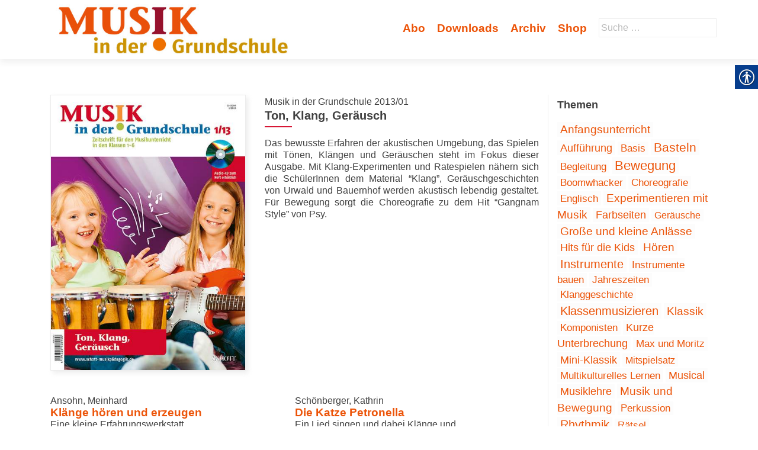

--- FILE ---
content_type: text/html; charset=UTF-8
request_url: https://musikindergrundschule.de/ausgabe/ton-klang-geraeusch/
body_size: 15656
content:
<!DOCTYPE html>
<html lang="de-DE">
<head>
        <meta charset="UTF-8">
    <meta name="viewport" content="width=device-width, initial-scale=1">
    <link rel="profile" href="http://gmpg.org/xfn/11">
    <link rel="pingback" href="https://musikindergrundschule.de/xmlrpc.php">
    <meta name='robots' content='index, follow, max-image-preview:large, max-snippet:-1, max-video-preview:-1' />

            <script data-no-defer="1" data-ezscrex="false" data-cfasync="false" data-pagespeed-no-defer data-cookieconsent="ignore">
                var ctPublicFunctions = {"_ajax_nonce":"3680e33426","_rest_nonce":"a261f4ac97","_ajax_url":"\/wp-admin\/admin-ajax.php","_rest_url":"https:\/\/musikindergrundschule.de\/wp-json\/","data__cookies_type":"native","data__ajax_type":"rest","data__bot_detector_enabled":1,"data__frontend_data_log_enabled":1,"cookiePrefix":"","wprocket_detected":false,"host_url":"musikindergrundschule.de","text__ee_click_to_select":"Click to select the whole data","text__ee_original_email":"The original one is","text__ee_got_it":"Got it","text__ee_blocked":"Blocked","text__ee_cannot_connect":"Cannot connect","text__ee_cannot_decode":"Can not decode email. Unknown reason","text__ee_email_decoder":"CleanTalk email decoder","text__ee_wait_for_decoding":"The magic is on the way, please wait for a few seconds!","text__ee_decoding_process":"Decoding the contact data, let us a few seconds to finish."}
            </script>
        
            <script data-no-defer="1" data-ezscrex="false" data-cfasync="false" data-pagespeed-no-defer data-cookieconsent="ignore">
                var ctPublic = {"_ajax_nonce":"3680e33426","settings__forms__check_internal":0,"settings__forms__check_external":0,"settings__forms__force_protection":0,"settings__forms__search_test":1,"settings__data__bot_detector_enabled":1,"settings__sfw__anti_crawler":0,"blog_home":"https:\/\/musikindergrundschule.de\/","pixel__setting":"3","pixel__enabled":false,"pixel__url":"https:\/\/moderate10-v4.cleantalk.org\/pixel\/e9cd50262c0219a95c012a13652e800e.gif","data__email_check_before_post":1,"data__email_check_exist_post":1,"data__cookies_type":"native","data__key_is_ok":true,"data__visible_fields_required":true,"wl_brandname":"Anti-Spam by CleanTalk","wl_brandname_short":"CleanTalk","ct_checkjs_key":824898415,"emailEncoderPassKey":"158b620523fc0f639477edd41b96fcbc","bot_detector_forms_excluded":"W10=","advancedCacheExists":false,"varnishCacheExists":false,"wc_ajax_add_to_cart":true}
            </script>
        
	<!-- This site is optimized with the Yoast SEO plugin v20.1 - https://yoast.com/wordpress/plugins/seo/ -->
	<title>Ton, Klang, Geräusch - Musik in der Grundschule</title>
	<link rel="canonical" href="https://musikindergrundschule.de/ausgabe/ton-klang-geraeusch/" />
	<meta property="og:locale" content="de_DE" />
	<meta property="og:type" content="article" />
	<meta property="og:title" content="Ton, Klang, Geräusch - Musik in der Grundschule" />
	<meta property="og:description" content="Das bewusste Erfahren der akustischen Umgebung, das Spielen mit Tönen, Klängen und Geräuschen steht im Fokus dieser Ausgabe. Mit Klang-Experimenten und Ratespielen nähern sich die SchülerInnen dem Material &#8220;Klang&#8221;, Geräuschgeschichten von Urwald und Bauernhof werden akustisch lebendig gestaltet. Für Bewegung sorgt die Choreografie zu dem Hit &#8220;Gangnam Style&#8221; von Psy." />
	<meta property="og:url" content="https://musikindergrundschule.de/ausgabe/ton-klang-geraeusch/" />
	<meta property="og:site_name" content="Musik in der Grundschule" />
	<meta property="article:modified_time" content="2018-07-03T12:09:53+00:00" />
	<meta property="og:image" content="https://musikindergrundschule.de/wp-content/uploads/sites/9/2018/06/MIG_201301-Heft648.jpg" />
	<meta property="og:image:width" content="458" />
	<meta property="og:image:height" content="648" />
	<meta property="og:image:type" content="image/jpeg" />
	<meta name="twitter:card" content="summary_large_image" />
	<script type="application/ld+json" class="yoast-schema-graph">{"@context":"https://schema.org","@graph":[{"@type":"WebPage","@id":"https://musikindergrundschule.de/ausgabe/ton-klang-geraeusch/","url":"https://musikindergrundschule.de/ausgabe/ton-klang-geraeusch/","name":"Ton, Klang, Geräusch - Musik in der Grundschule","isPartOf":{"@id":"https://musikindergrundschule.de/#website"},"primaryImageOfPage":{"@id":"https://musikindergrundschule.de/ausgabe/ton-klang-geraeusch/#primaryimage"},"image":{"@id":"https://musikindergrundschule.de/ausgabe/ton-klang-geraeusch/#primaryimage"},"thumbnailUrl":"https://musikindergrundschule.de/wp-content/uploads/sites/9/2018/06/MIG_201301-Heft648.jpg","datePublished":"2013-01-24T23:00:00+00:00","dateModified":"2018-07-03T12:09:53+00:00","breadcrumb":{"@id":"https://musikindergrundschule.de/ausgabe/ton-klang-geraeusch/#breadcrumb"},"inLanguage":"de-DE","potentialAction":[{"@type":"ReadAction","target":["https://musikindergrundschule.de/ausgabe/ton-klang-geraeusch/"]}]},{"@type":"ImageObject","inLanguage":"de-DE","@id":"https://musikindergrundschule.de/ausgabe/ton-klang-geraeusch/#primaryimage","url":"https://musikindergrundschule.de/wp-content/uploads/sites/9/2018/06/MIG_201301-Heft648.jpg","contentUrl":"https://musikindergrundschule.de/wp-content/uploads/sites/9/2018/06/MIG_201301-Heft648.jpg","width":458,"height":648},{"@type":"BreadcrumbList","@id":"https://musikindergrundschule.de/ausgabe/ton-klang-geraeusch/#breadcrumb","itemListElement":[{"@type":"ListItem","position":1,"name":"Startseite","item":"https://musikindergrundschule.de/"},{"@type":"ListItem","position":2,"name":"Ausgaben","item":"https://musikindergrundschule.de/ausgaben/"},{"@type":"ListItem","position":3,"name":"Ton, Klang, Geräusch"}]},{"@type":"WebSite","@id":"https://musikindergrundschule.de/#website","url":"https://musikindergrundschule.de/","name":"Musik in der Grundschule","description":"","publisher":{"@id":"https://musikindergrundschule.de/#organization"},"potentialAction":[{"@type":"SearchAction","target":{"@type":"EntryPoint","urlTemplate":"https://musikindergrundschule.de/?s={search_term_string}"},"query-input":"required name=search_term_string"}],"inLanguage":"de-DE"},{"@type":"Organization","@id":"https://musikindergrundschule.de/#organization","name":"Musik in der Grundschule","url":"https://musikindergrundschule.de/","logo":{"@type":"ImageObject","inLanguage":"de-DE","@id":"https://musikindergrundschule.de/#/schema/logo/image/","url":"https://musikindergrundschule.de/wp-content/uploads/sites/9/2023/11/MIG_Logo_600x114pix.jpg","contentUrl":"https://musikindergrundschule.de/wp-content/uploads/sites/9/2023/11/MIG_Logo_600x114pix.jpg","width":600,"height":114,"caption":"Musik in der Grundschule"},"image":{"@id":"https://musikindergrundschule.de/#/schema/logo/image/"}}]}</script>
	<!-- / Yoast SEO plugin. -->


<link rel='dns-prefetch' href='//moderate.cleantalk.org' />
<link rel="alternate" type="application/rss+xml" title="Musik in der Grundschule &raquo; Feed" href="https://musikindergrundschule.de/feed/" />
<link rel="alternate" type="application/rss+xml" title="Musik in der Grundschule &raquo; Kommentar-Feed" href="https://musikindergrundschule.de/comments/feed/" />
<link rel="alternate" type="application/rss+xml" title="Musik in der Grundschule &raquo; Ton, Klang, Geräusch Kommentar-Feed" href="https://musikindergrundschule.de/ausgabe/ton-klang-geraeusch/feed/" />
		<!-- This site uses the Google Analytics by ExactMetrics plugin v8.4.1 - Using Analytics tracking - https://www.exactmetrics.com/ -->
		<!-- Note: ExactMetrics is not currently configured on this site. The site owner needs to authenticate with Google Analytics in the ExactMetrics settings panel. -->
					<!-- No tracking code set -->
				<!-- / Google Analytics by ExactMetrics -->
		<script type="text/javascript">
window._wpemojiSettings = {"baseUrl":"https:\/\/s.w.org\/images\/core\/emoji\/14.0.0\/72x72\/","ext":".png","svgUrl":"https:\/\/s.w.org\/images\/core\/emoji\/14.0.0\/svg\/","svgExt":".svg","source":{"concatemoji":"https:\/\/musikindergrundschule.de\/wp-includes\/js\/wp-emoji-release.min.js?ver=6.1.1"}};
/*! This file is auto-generated */
!function(e,a,t){var n,r,o,i=a.createElement("canvas"),p=i.getContext&&i.getContext("2d");function s(e,t){var a=String.fromCharCode,e=(p.clearRect(0,0,i.width,i.height),p.fillText(a.apply(this,e),0,0),i.toDataURL());return p.clearRect(0,0,i.width,i.height),p.fillText(a.apply(this,t),0,0),e===i.toDataURL()}function c(e){var t=a.createElement("script");t.src=e,t.defer=t.type="text/javascript",a.getElementsByTagName("head")[0].appendChild(t)}for(o=Array("flag","emoji"),t.supports={everything:!0,everythingExceptFlag:!0},r=0;r<o.length;r++)t.supports[o[r]]=function(e){if(p&&p.fillText)switch(p.textBaseline="top",p.font="600 32px Arial",e){case"flag":return s([127987,65039,8205,9895,65039],[127987,65039,8203,9895,65039])?!1:!s([55356,56826,55356,56819],[55356,56826,8203,55356,56819])&&!s([55356,57332,56128,56423,56128,56418,56128,56421,56128,56430,56128,56423,56128,56447],[55356,57332,8203,56128,56423,8203,56128,56418,8203,56128,56421,8203,56128,56430,8203,56128,56423,8203,56128,56447]);case"emoji":return!s([129777,127995,8205,129778,127999],[129777,127995,8203,129778,127999])}return!1}(o[r]),t.supports.everything=t.supports.everything&&t.supports[o[r]],"flag"!==o[r]&&(t.supports.everythingExceptFlag=t.supports.everythingExceptFlag&&t.supports[o[r]]);t.supports.everythingExceptFlag=t.supports.everythingExceptFlag&&!t.supports.flag,t.DOMReady=!1,t.readyCallback=function(){t.DOMReady=!0},t.supports.everything||(n=function(){t.readyCallback()},a.addEventListener?(a.addEventListener("DOMContentLoaded",n,!1),e.addEventListener("load",n,!1)):(e.attachEvent("onload",n),a.attachEvent("onreadystatechange",function(){"complete"===a.readyState&&t.readyCallback()})),(e=t.source||{}).concatemoji?c(e.concatemoji):e.wpemoji&&e.twemoji&&(c(e.twemoji),c(e.wpemoji)))}(window,document,window._wpemojiSettings);
</script>
<style type="text/css">
img.wp-smiley,
img.emoji {
	display: inline !important;
	border: none !important;
	box-shadow: none !important;
	height: 1em !important;
	width: 1em !important;
	margin: 0 0.07em !important;
	vertical-align: -0.1em !important;
	background: none !important;
	padding: 0 !important;
}
</style>
	<style type="text/css">
.archive #nav-above,
					.archive #nav-below,
					.search #nav-above,
					.search #nav-below,
					.blog #nav-below, 
					.blog #nav-above, 
					.navigation.paging-navigation, 
					.navigation.pagination,
					.pagination.paging-pagination, 
					.pagination.pagination, 
					.pagination.loop-pagination, 
					.bicubic-nav-link, 
					#page-nav, 
					.camp-paging, 
					#reposter_nav-pages, 
					.unity-post-pagination, 
					.wordpost_content .nav_post_link { 
						display: none !important; 
					}
					.single-gallery .pagination.gllrpr_pagination {
						display: block !important; 
					}</style>
		
	<link rel='stylesheet' id='wp-block-library-css' href='https://musikindergrundschule.de/wp-includes/css/dist/block-library/style.min.css?ver=6.1.1' type='text/css' media='all' />
<link rel='stylesheet' id='classic-theme-styles-css' href='https://musikindergrundschule.de/wp-includes/css/classic-themes.min.css?ver=1' type='text/css' media='all' />
<style id='global-styles-inline-css' type='text/css'>
body{--wp--preset--color--black: #000000;--wp--preset--color--cyan-bluish-gray: #abb8c3;--wp--preset--color--white: #ffffff;--wp--preset--color--pale-pink: #f78da7;--wp--preset--color--vivid-red: #cf2e2e;--wp--preset--color--luminous-vivid-orange: #ff6900;--wp--preset--color--luminous-vivid-amber: #fcb900;--wp--preset--color--light-green-cyan: #7bdcb5;--wp--preset--color--vivid-green-cyan: #00d084;--wp--preset--color--pale-cyan-blue: #8ed1fc;--wp--preset--color--vivid-cyan-blue: #0693e3;--wp--preset--color--vivid-purple: #9b51e0;--wp--preset--gradient--vivid-cyan-blue-to-vivid-purple: linear-gradient(135deg,rgba(6,147,227,1) 0%,rgb(155,81,224) 100%);--wp--preset--gradient--light-green-cyan-to-vivid-green-cyan: linear-gradient(135deg,rgb(122,220,180) 0%,rgb(0,208,130) 100%);--wp--preset--gradient--luminous-vivid-amber-to-luminous-vivid-orange: linear-gradient(135deg,rgba(252,185,0,1) 0%,rgba(255,105,0,1) 100%);--wp--preset--gradient--luminous-vivid-orange-to-vivid-red: linear-gradient(135deg,rgba(255,105,0,1) 0%,rgb(207,46,46) 100%);--wp--preset--gradient--very-light-gray-to-cyan-bluish-gray: linear-gradient(135deg,rgb(238,238,238) 0%,rgb(169,184,195) 100%);--wp--preset--gradient--cool-to-warm-spectrum: linear-gradient(135deg,rgb(74,234,220) 0%,rgb(151,120,209) 20%,rgb(207,42,186) 40%,rgb(238,44,130) 60%,rgb(251,105,98) 80%,rgb(254,248,76) 100%);--wp--preset--gradient--blush-light-purple: linear-gradient(135deg,rgb(255,206,236) 0%,rgb(152,150,240) 100%);--wp--preset--gradient--blush-bordeaux: linear-gradient(135deg,rgb(254,205,165) 0%,rgb(254,45,45) 50%,rgb(107,0,62) 100%);--wp--preset--gradient--luminous-dusk: linear-gradient(135deg,rgb(255,203,112) 0%,rgb(199,81,192) 50%,rgb(65,88,208) 100%);--wp--preset--gradient--pale-ocean: linear-gradient(135deg,rgb(255,245,203) 0%,rgb(182,227,212) 50%,rgb(51,167,181) 100%);--wp--preset--gradient--electric-grass: linear-gradient(135deg,rgb(202,248,128) 0%,rgb(113,206,126) 100%);--wp--preset--gradient--midnight: linear-gradient(135deg,rgb(2,3,129) 0%,rgb(40,116,252) 100%);--wp--preset--duotone--dark-grayscale: url('#wp-duotone-dark-grayscale');--wp--preset--duotone--grayscale: url('#wp-duotone-grayscale');--wp--preset--duotone--purple-yellow: url('#wp-duotone-purple-yellow');--wp--preset--duotone--blue-red: url('#wp-duotone-blue-red');--wp--preset--duotone--midnight: url('#wp-duotone-midnight');--wp--preset--duotone--magenta-yellow: url('#wp-duotone-magenta-yellow');--wp--preset--duotone--purple-green: url('#wp-duotone-purple-green');--wp--preset--duotone--blue-orange: url('#wp-duotone-blue-orange');--wp--preset--font-size--small: 13px;--wp--preset--font-size--medium: 20px;--wp--preset--font-size--large: 36px;--wp--preset--font-size--x-large: 42px;--wp--preset--spacing--20: 0.44rem;--wp--preset--spacing--30: 0.67rem;--wp--preset--spacing--40: 1rem;--wp--preset--spacing--50: 1.5rem;--wp--preset--spacing--60: 2.25rem;--wp--preset--spacing--70: 3.38rem;--wp--preset--spacing--80: 5.06rem;}:where(.is-layout-flex){gap: 0.5em;}body .is-layout-flow > .alignleft{float: left;margin-inline-start: 0;margin-inline-end: 2em;}body .is-layout-flow > .alignright{float: right;margin-inline-start: 2em;margin-inline-end: 0;}body .is-layout-flow > .aligncenter{margin-left: auto !important;margin-right: auto !important;}body .is-layout-constrained > .alignleft{float: left;margin-inline-start: 0;margin-inline-end: 2em;}body .is-layout-constrained > .alignright{float: right;margin-inline-start: 2em;margin-inline-end: 0;}body .is-layout-constrained > .aligncenter{margin-left: auto !important;margin-right: auto !important;}body .is-layout-constrained > :where(:not(.alignleft):not(.alignright):not(.alignfull)){max-width: var(--wp--style--global--content-size);margin-left: auto !important;margin-right: auto !important;}body .is-layout-constrained > .alignwide{max-width: var(--wp--style--global--wide-size);}body .is-layout-flex{display: flex;}body .is-layout-flex{flex-wrap: wrap;align-items: center;}body .is-layout-flex > *{margin: 0;}:where(.wp-block-columns.is-layout-flex){gap: 2em;}.has-black-color{color: var(--wp--preset--color--black) !important;}.has-cyan-bluish-gray-color{color: var(--wp--preset--color--cyan-bluish-gray) !important;}.has-white-color{color: var(--wp--preset--color--white) !important;}.has-pale-pink-color{color: var(--wp--preset--color--pale-pink) !important;}.has-vivid-red-color{color: var(--wp--preset--color--vivid-red) !important;}.has-luminous-vivid-orange-color{color: var(--wp--preset--color--luminous-vivid-orange) !important;}.has-luminous-vivid-amber-color{color: var(--wp--preset--color--luminous-vivid-amber) !important;}.has-light-green-cyan-color{color: var(--wp--preset--color--light-green-cyan) !important;}.has-vivid-green-cyan-color{color: var(--wp--preset--color--vivid-green-cyan) !important;}.has-pale-cyan-blue-color{color: var(--wp--preset--color--pale-cyan-blue) !important;}.has-vivid-cyan-blue-color{color: var(--wp--preset--color--vivid-cyan-blue) !important;}.has-vivid-purple-color{color: var(--wp--preset--color--vivid-purple) !important;}.has-black-background-color{background-color: var(--wp--preset--color--black) !important;}.has-cyan-bluish-gray-background-color{background-color: var(--wp--preset--color--cyan-bluish-gray) !important;}.has-white-background-color{background-color: var(--wp--preset--color--white) !important;}.has-pale-pink-background-color{background-color: var(--wp--preset--color--pale-pink) !important;}.has-vivid-red-background-color{background-color: var(--wp--preset--color--vivid-red) !important;}.has-luminous-vivid-orange-background-color{background-color: var(--wp--preset--color--luminous-vivid-orange) !important;}.has-luminous-vivid-amber-background-color{background-color: var(--wp--preset--color--luminous-vivid-amber) !important;}.has-light-green-cyan-background-color{background-color: var(--wp--preset--color--light-green-cyan) !important;}.has-vivid-green-cyan-background-color{background-color: var(--wp--preset--color--vivid-green-cyan) !important;}.has-pale-cyan-blue-background-color{background-color: var(--wp--preset--color--pale-cyan-blue) !important;}.has-vivid-cyan-blue-background-color{background-color: var(--wp--preset--color--vivid-cyan-blue) !important;}.has-vivid-purple-background-color{background-color: var(--wp--preset--color--vivid-purple) !important;}.has-black-border-color{border-color: var(--wp--preset--color--black) !important;}.has-cyan-bluish-gray-border-color{border-color: var(--wp--preset--color--cyan-bluish-gray) !important;}.has-white-border-color{border-color: var(--wp--preset--color--white) !important;}.has-pale-pink-border-color{border-color: var(--wp--preset--color--pale-pink) !important;}.has-vivid-red-border-color{border-color: var(--wp--preset--color--vivid-red) !important;}.has-luminous-vivid-orange-border-color{border-color: var(--wp--preset--color--luminous-vivid-orange) !important;}.has-luminous-vivid-amber-border-color{border-color: var(--wp--preset--color--luminous-vivid-amber) !important;}.has-light-green-cyan-border-color{border-color: var(--wp--preset--color--light-green-cyan) !important;}.has-vivid-green-cyan-border-color{border-color: var(--wp--preset--color--vivid-green-cyan) !important;}.has-pale-cyan-blue-border-color{border-color: var(--wp--preset--color--pale-cyan-blue) !important;}.has-vivid-cyan-blue-border-color{border-color: var(--wp--preset--color--vivid-cyan-blue) !important;}.has-vivid-purple-border-color{border-color: var(--wp--preset--color--vivid-purple) !important;}.has-vivid-cyan-blue-to-vivid-purple-gradient-background{background: var(--wp--preset--gradient--vivid-cyan-blue-to-vivid-purple) !important;}.has-light-green-cyan-to-vivid-green-cyan-gradient-background{background: var(--wp--preset--gradient--light-green-cyan-to-vivid-green-cyan) !important;}.has-luminous-vivid-amber-to-luminous-vivid-orange-gradient-background{background: var(--wp--preset--gradient--luminous-vivid-amber-to-luminous-vivid-orange) !important;}.has-luminous-vivid-orange-to-vivid-red-gradient-background{background: var(--wp--preset--gradient--luminous-vivid-orange-to-vivid-red) !important;}.has-very-light-gray-to-cyan-bluish-gray-gradient-background{background: var(--wp--preset--gradient--very-light-gray-to-cyan-bluish-gray) !important;}.has-cool-to-warm-spectrum-gradient-background{background: var(--wp--preset--gradient--cool-to-warm-spectrum) !important;}.has-blush-light-purple-gradient-background{background: var(--wp--preset--gradient--blush-light-purple) !important;}.has-blush-bordeaux-gradient-background{background: var(--wp--preset--gradient--blush-bordeaux) !important;}.has-luminous-dusk-gradient-background{background: var(--wp--preset--gradient--luminous-dusk) !important;}.has-pale-ocean-gradient-background{background: var(--wp--preset--gradient--pale-ocean) !important;}.has-electric-grass-gradient-background{background: var(--wp--preset--gradient--electric-grass) !important;}.has-midnight-gradient-background{background: var(--wp--preset--gradient--midnight) !important;}.has-small-font-size{font-size: var(--wp--preset--font-size--small) !important;}.has-medium-font-size{font-size: var(--wp--preset--font-size--medium) !important;}.has-large-font-size{font-size: var(--wp--preset--font-size--large) !important;}.has-x-large-font-size{font-size: var(--wp--preset--font-size--x-large) !important;}
.wp-block-navigation a:where(:not(.wp-element-button)){color: inherit;}
:where(.wp-block-columns.is-layout-flex){gap: 2em;}
.wp-block-pullquote{font-size: 1.5em;line-height: 1.6;}
</style>
<link rel='stylesheet' id='cleantalk-public-css-css' href='https://musikindergrundschule.de/wp-content/plugins/cleantalk-spam-protect/css/cleantalk-public.min.css?ver=6.55_1746526963' type='text/css' media='all' />
<link rel='stylesheet' id='cleantalk-email-decoder-css-css' href='https://musikindergrundschule.de/wp-content/plugins/cleantalk-spam-protect/css/cleantalk-email-decoder.min.css?ver=6.55_1746526963' type='text/css' media='all' />
<link rel='stylesheet' id='contact-form-7-css' href='https://musikindergrundschule.de/wp-content/plugins/contact-form-7/includes/css/styles.css?ver=5.7.4' type='text/css' media='all' />
<link rel='stylesheet' id='real-accessability-css' href='https://musikindergrundschule.de/wp-content/plugins/real-accessability/real-accessability.css?ver=1.0' type='text/css' media='all' />
<link rel='stylesheet' id='zerif_bootstrap_style-css' href='https://musikindergrundschule.de/wp-content/themes/zerif-lite/css/bootstrap.css?ver=6.1.1' type='text/css' media='all' />
<link rel='stylesheet' id='zerif_fontawesome-css' href='https://musikindergrundschule.de/wp-content/themes/zerif-lite/css/font-awesome.min.css?ver=v1' type='text/css' media='all' />
<link rel='stylesheet' id='zerif_style-css' href='https://musikindergrundschule.de/wp-content/themes/mig/style.css?ver=v1' type='text/css' media='all' />
<link rel='stylesheet' id='zerif_responsive_style-css' href='https://musikindergrundschule.de/wp-content/themes/zerif-lite/css/responsive.css?ver=v1' type='text/css' media='all' />
<!--[if lt IE 9]>
<link rel='stylesheet' id='zerif_ie_style-css' href='https://musikindergrundschule.de/wp-content/themes/zerif-lite/css/ie.css?ver=v1' type='text/css' media='all' />
<![endif]-->
<link rel='stylesheet' id='recent-posts-widget-with-thumbnails-public-style-css' href='https://musikindergrundschule.de/wp-content/plugins/recent-posts-widget-with-thumbnails/public.css?ver=7.1.1' type='text/css' media='all' />
<style id='akismet-widget-style-inline-css' type='text/css'>

			.a-stats {
				--akismet-color-mid-green: #357b49;
				--akismet-color-white: #fff;
				--akismet-color-light-grey: #f6f7f7;

				max-width: 350px;
				width: auto;
			}

			.a-stats * {
				all: unset;
				box-sizing: border-box;
			}

			.a-stats strong {
				font-weight: 600;
			}

			.a-stats a.a-stats__link,
			.a-stats a.a-stats__link:visited,
			.a-stats a.a-stats__link:active {
				background: var(--akismet-color-mid-green);
				border: none;
				box-shadow: none;
				border-radius: 8px;
				color: var(--akismet-color-white);
				cursor: pointer;
				display: block;
				font-family: -apple-system, BlinkMacSystemFont, 'Segoe UI', 'Roboto', 'Oxygen-Sans', 'Ubuntu', 'Cantarell', 'Helvetica Neue', sans-serif;
				font-weight: 500;
				padding: 12px;
				text-align: center;
				text-decoration: none;
				transition: all 0.2s ease;
			}

			/* Extra specificity to deal with TwentyTwentyOne focus style */
			.widget .a-stats a.a-stats__link:focus {
				background: var(--akismet-color-mid-green);
				color: var(--akismet-color-white);
				text-decoration: none;
			}

			.a-stats a.a-stats__link:hover {
				filter: brightness(110%);
				box-shadow: 0 4px 12px rgba(0, 0, 0, 0.06), 0 0 2px rgba(0, 0, 0, 0.16);
			}

			.a-stats .count {
				color: var(--akismet-color-white);
				display: block;
				font-size: 1.5em;
				line-height: 1.4;
				padding: 0 13px;
				white-space: nowrap;
			}
		
</style>
<link rel='stylesheet' id='wp-paginate-css' href='https://musikindergrundschule.de/wp-content/plugins/wp-paginate/css/wp-paginate.css?ver=2.2.4' type='text/css' media='screen' />
<script type='text/javascript' src='https://musikindergrundschule.de/wp-content/plugins/cleantalk-spam-protect/js/apbct-public-bundle.min.js?ver=6.55_1746526964' id='apbct-public-bundle-js-js'></script>
<script type='text/javascript' src='https://musikindergrundschule.de/wp-includes/js/jquery/jquery.min.js?ver=3.6.1' id='jquery-core-js'></script>
<script type='text/javascript' src='https://musikindergrundschule.de/wp-includes/js/jquery/jquery-migrate.min.js?ver=3.3.2' id='jquery-migrate-js'></script>
<!--[if lt IE 9]>
<script type='text/javascript' src='https://musikindergrundschule.de/wp-content/themes/zerif-lite/js/html5.js?ver=6.1.1' id='zerif_html5-js'></script>
<![endif]-->
<link rel="https://api.w.org/" href="https://musikindergrundschule.de/wp-json/" /><link rel="EditURI" type="application/rsd+xml" title="RSD" href="https://musikindergrundschule.de/xmlrpc.php?rsd" />
<link rel="wlwmanifest" type="application/wlwmanifest+xml" href="https://musikindergrundschule.de/wp-includes/wlwmanifest.xml" />
<meta name="generator" content="WordPress 6.1.1" />
<link rel='shortlink' href='https://musikindergrundschule.de/?p=204' />
<link rel="alternate" type="application/json+oembed" href="https://musikindergrundschule.de/wp-json/oembed/1.0/embed?url=https%3A%2F%2Fmusikindergrundschule.de%2Fausgabe%2Fton-klang-geraeusch%2F" />
<link rel="alternate" type="text/xml+oembed" href="https://musikindergrundschule.de/wp-json/oembed/1.0/embed?url=https%3A%2F%2Fmusikindergrundschule.de%2Fausgabe%2Fton-klang-geraeusch%2F&#038;format=xml" />
<script type="text/javascript">
	window._se_plugin_version = '8.1.9';
</script>
<link rel="icon" href="https://musikindergrundschule.de/wp-content/uploads/sites/9/2024/04/cropped-Logo-MIG_Shop_512x512pix_1-32x32.jpg" sizes="32x32" />
<link rel="icon" href="https://musikindergrundschule.de/wp-content/uploads/sites/9/2024/04/cropped-Logo-MIG_Shop_512x512pix_1-192x192.jpg" sizes="192x192" />
<link rel="apple-touch-icon" href="https://musikindergrundschule.de/wp-content/uploads/sites/9/2024/04/cropped-Logo-MIG_Shop_512x512pix_1-180x180.jpg" />
<meta name="msapplication-TileImage" content="https://musikindergrundschule.de/wp-content/uploads/sites/9/2024/04/cropped-Logo-MIG_Shop_512x512pix_1-270x270.jpg" />
    </head>
<body class="single single-ausgabe postid-204 wp-custom-logo real-accessability-body" >
<div id="mobilebgfix">
    <div class="mobile-bg-fix-img-wrap">
        <div class="mobile-bg-fix-img"></div>
    </div>
    <div class="mobile-bg-fix-whole-site">
        <header id="home" class="header" itemscope="itemscope" itemtype="http://schema.org/WPHeader">
            <div id="main-nav" class="navbar navbar-inverse bs-docs-nav" role="banner">
                <div class="container">
                                                                <div id="search" class="search widget-area" role="complementary">
                            <div><form role="search" method="get" class="search-form" action="https://musikindergrundschule.de/">
				<label>
					<span class="screen-reader-text">Suche nach:</span>
					<input type="search" class="search-field" placeholder="Suche&#160;&hellip;" value="" name="s" />
				</label>
				<input type="submit" class="search-submit" value="Suche" />
			<label id="apbct_label_id_43377" class="apbct_special_field"><input
                    class="apbct_special_field apbct__email_id__search_form"
                    name="apbct_email_id__search_form"
                    type="text" size="30" maxlength="200" autocomplete="off"
                    value=""
                /></label><input
                   id="apbct_submit_id__search_form" 
                   class="apbct_special_field apbct__email_id__search_form"
                   name="apbct_submit_id__search_form"  
                   type="submit"
                   size="30"
                   maxlength="200"
                   value="73636"
               /></form></div>                        </div><!-- #primary-sidebar -->
                                        <div class="navbar-header responsive-logo">
                        <button class="navbar-toggle collapsed" type="button" data-toggle="collapse"
                                data-target=".bs-navbar-collapse">
                            <span class="sr-only">Schalte Navigation</span>
                            <span class="icon-bar"></span>
                            <span class="icon-bar"></span>
                            <span class="icon-bar"></span>
                        </button>
                        <div class="navbar-brand" itemscope itemtype="http://schema.org/Organization">
                            <a href="https://musikindergrundschule.de/" class="custom-logo-link" rel="home"><img width="600" height="114" src="https://musikindergrundschule.de/wp-content/uploads/sites/9/2023/11/MIG_Logo_600x114pix.jpg" class="custom-logo" alt="Musik in der Grundschule" decoding="async" srcset="https://musikindergrundschule.de/wp-content/uploads/sites/9/2023/11/MIG_Logo_600x114pix.jpg 600w, https://musikindergrundschule.de/wp-content/uploads/sites/9/2023/11/MIG_Logo_600x114pix-300x57.jpg 300w" sizes="(max-width: 600px) 100vw, 600px" /></a>                        </div> <!-- /.navbar-brand -->
                    </div> <!-- /.navbar-header -->
                    		<nav class="navbar-collapse bs-navbar-collapse collapse" id="site-navigation" itemscope itemtype="http://schema.org/SiteNavigationElement">
			<a class="screen-reader-text skip-link" href="#content">Zum Inhalt springen</a>
			<ul id="menu-navigation" class="nav navbar-nav navbar-right responsive-nav main-nav-list"><li id="menu-item-309" class="menu-item menu-item-type-post_type menu-item-object-page menu-item-309"><a href="https://musikindergrundschule.de/abo/">Abo</a></li>
<li id="menu-item-1619" class="menu-item menu-item-type-post_type menu-item-object-page menu-item-1619"><a href="https://musikindergrundschule.de/downloads/">Downloads</a></li>
<li id="menu-item-310" class="menu-item menu-item-type-post_type menu-item-object-page menu-item-310"><a href="https://musikindergrundschule.de/archiv/">Archiv</a></li>
<li id="menu-item-311" class="menu-item menu-item-type-post_type menu-item-object-page menu-item-311"><a href="https://musikindergrundschule.de/shop-2/">Shop</a></li>
</ul>		</nav>
		                </div> <!-- /.container -->
                            </div> <!-- /#main-nav -->
            <!-- / END TOP BAR -->
<div class="clear"></div>

</header> <!-- / END HOME SECTION  -->

<div id="content" class="site-content">

    <div class="container">
                <div class="content-left-wrap col-md-9">
                        <div id="primary" class="content-area">
                <main itemscope itemtype="http://schema.org/WebPageElement" itemprop="mainContentOfPage" id="main"
                      class="site-main">
                    
<article id="post-204" class="post-204 ausgabe type-ausgabe status-publish has-post-thumbnail hentry" itemtype="http://schema.org/BlogPosting"
         itemtype="http://schema.org/BlogPosting">
    <div class="ausgabe-img-wrap"><a href="https://de.schott-music.com/shop/315200" target="_blank" title="im Shop ansehen"><img width="458" height="648" src="https://musikindergrundschule.de/wp-content/uploads/sites/9/2018/06/MIG_201301-Heft648.jpg" class="attachment-post-thumbnail size-post-thumbnail wp-post-image" alt="" decoding="async" srcset="https://musikindergrundschule.de/wp-content/uploads/sites/9/2018/06/MIG_201301-Heft648.jpg 458w, https://musikindergrundschule.de/wp-content/uploads/sites/9/2018/06/MIG_201301-Heft648-212x300.jpg 212w" sizes="(max-width: 458px) 100vw, 458px" /></a></div><div class="listpost-content-wrap">
    <div class="list-post-top">
        <header class="entry-header">
            <div>Musik in der Grundschule 2013/01</div>
            <h1 class="entry-title">Ton, Klang, Geräusch</h1>
        </header><!-- .entry-header -->
        <div class="entry-content"><p>Das bewusste Erfahren der akustischen Umgebung, das Spielen mit Tönen, Klängen und Geräuschen steht im Fokus dieser Ausgabe. Mit Klang-Experimenten und Ratespielen nähern sich die SchülerInnen dem Material &#8220;Klang&#8221;, Geräuschgeschichten von Urwald und Bauernhof werden akustisch lebendig gestaltet. Für Bewegung sorgt die Choreografie zu dem Hit &#8220;Gangnam Style&#8221; von Psy.</p>
                                <hr class="clear"/>
        <!-- =============================================================== -->
                <div class="alle_artikel_der_ausgabe">
                                                                    <div class="artikel_der_ausgabe">
                                                <div class="artikel_autor">Ansohn, Meinhard</div>
                        <div class="artikel_titel"><a href="https://musikindergrundschule.de/artikel/klaenge-hoeren-und-erzeugen/">
                                Klänge hören und erzeugen                            </a></div>
                        <div class="artikel_untertitel">Eine kleine Erfahrungswerkstatt</div>
                                                                            <div class="artikel_download">als Download verfügbar
                            </div>
                                            </div>
                                                        <div class="artikel_der_ausgabe">
                                                <div class="artikel_autor">Schönberger, Kathrin</div>
                        <div class="artikel_titel"><a href="https://musikindergrundschule.de/artikel/die-katze-petronella/">
                                Die Katze Petronella                            </a></div>
                        <div class="artikel_untertitel">Ein Lied singen und dabei Klänge und Geräusche mit der Stimme erzeugen</div>
                                                                            <div class="artikel_download">als Download verfügbar
                            </div>
                                            </div>
                                                        <div class="artikel_der_ausgabe">
                                                <div class="artikel_autor">Tiedemann, Eike</div>
                        <div class="artikel_titel"><a href="https://musikindergrundschule.de/artikel/der-fruehling-naht/">
                                Der Frühling naht                            </a></div>
                        <div class="artikel_untertitel">Vogelstimmen und ein Gedicht  vom Lauschen zum Selbergestalten</div>
                                                                            <div class="artikel_download">als Download verfügbar
                            </div>
                                            </div>
                                                        <div class="artikel_der_ausgabe">
                                                <div class="artikel_autor">Herlyn, Heinrich</div>
                        <div class="artikel_titel"><a href="https://musikindergrundschule.de/artikel/koenig-der-meere/">
                                König der Meere                            </a></div>
                        <div class="artikel_untertitel">Lied und Geräusche-Quiz zum Thema Wale</div>
                                                                            <div class="artikel_download">als Download verfügbar
                            </div>
                                            </div>
                                                        <div class="artikel_der_ausgabe">
                                                <div class="artikel_autor">Lütke-Lefert, Lars / Till Backhaus / Torsten Meyer-Eppler</div>
                        <div class="artikel_titel"><a href="https://musikindergrundschule.de/artikel/wir-sind-minimusiker/">
                                Wir sind Minimusiker                            </a></div>
                        <div class="artikel_untertitel">Ein Lied mit Tönen, Klängen und Geräuschen begleiten</div>
                                                                            <div class="artikel_download">als Download verfügbar
                            </div>
                                            </div>
                                                        <div class="artikel_der_ausgabe">
                                                <div class="artikel_autor">Heinicke, Maxi</div>
                        <div class="artikel_titel"><a href="https://musikindergrundschule.de/artikel/heute-gehn-wir-in-den-urwald/">
                                Heute geh&#8217;n wir in den Urwald                            </a></div>
                        <div class="artikel_untertitel">Eine Geräuschgeschichte zum Spielen, Erleben und Lernen</div>
                                                                            <div class="artikel_download">als Download verfügbar
                            </div>
                                            </div>
                                                        <div class="artikel_der_ausgabe">
                                                <div class="artikel_autor">Schnelle, Frigga</div>
                        <div class="artikel_titel"><a href="https://musikindergrundschule.de/artikel/tanz-mir-das-pferd/">
                                Tanz mir das Pferd                            </a></div>
                        <div class="artikel_untertitel">Der Tanz zu "Gangnam Style"</div>
                                                                            <div class="artikel_download">als Download verfügbar
                            </div>
                                            </div>
                                                        <div class="artikel_der_ausgabe">
                                                <div class="artikel_autor">Schnelle, Frigga</div>
                        <div class="artikel_titel"><a href="https://musikindergrundschule.de/artikel/ferien-auf-dem-bauernhof/">
                                Ferien auf dem Bauernhof                            </a></div>
                        <div class="artikel_untertitel">Eine lustige Geräuschgeschichte für die Sprachförderung und den Erstunterricht</div>
                                                                            <div class="artikel_download">als Download verfügbar
                            </div>
                                            </div>
                                                        <div class="artikel_der_ausgabe">
                                                <div class="artikel_autor">Maschke, Helmut</div>
                        <div class="artikel_titel"><a href="https://musikindergrundschule.de/artikel/hey-lasst-uns-singen/">
                                Hey, lasst uns singen                            </a></div>
                        <div class="artikel_untertitel">32 witzige Lieder und Kanons für 8- bis 12-Jährige</div>
                                                                    </div>
                                                        <div class="artikel_der_ausgabe">
                                                <div class="artikel_autor">Mechler-Schmitt, Renate</div>
                        <div class="artikel_titel"><a href="https://musikindergrundschule.de/artikel/neues-aus-der-liederwerkstatt/">
                                Neues aus der Liederwerkstatt                            </a></div>
                        <div class="artikel_untertitel">Musik fachfremd unterrichten, 1.-4. Schuljahr</div>
                                                                    </div>
                                    </div>
        <hr class="clear"/>
        <!-- =============================================================== -->
                <!--        <div class="alle_rezensionen_der_ausgabe">-->
        <!--            <h2>Rezensionen</h2>-->
        <!--            -->        <!--                -->        <!--                    -->        <!--                    <div class="rezension_der_ausgabe">-->
        <!--                        -->        <!--                        -->        <!--                            <span class="dashicons dashicons-admin-users"></span><strong>Rezension</strong>-->
        <!--                        -->        <!--                        <div class="artikel_autor">-->
        <!--</div>-->
        <!--                        <div class="artikel_titel"><a href="-->
        <!--">-->
        <!--                                -->        <!--                            </a></div>-->
        <!--                        <div class="artikel_untertitel">-->
        <!--</div>-->
        <!--                        -->        <!--                            <div class="artikel_leseprobe"><span class="dashicons dashicons-format-aside"></span>Leseprobe-->
        <!--                                verfügbar-->
        <!--                            </div>-->
        <!--                        -->        <!--                    </div>-->
        <!--                -->        <!--            -->        <!--        </div>-->
        <!-- =============================================================== -->

    </div><!-- .entry-content --><!-- .entry-summary -->

    </div><!-- .list-post-top -->
    </div><!-- .listpost-content-wrap -->
</article><!-- #post-## -->

	<nav class="navigation post-navigation" aria-label="Beiträge">
		<h2 class="screen-reader-text">Beitrags-Navigation</h2>
		<div class="nav-links"><div class="nav-previous"><a href="https://musikindergrundschule.de/ausgabe/lichterglanz-und-sternenmeer/" rel="prev">Musik in der Grundschule 2012/04<br/><strong>Lichterglanz und Sternenmeer</strong></a></div><div class="nav-next"><a href="https://musikindergrundschule.de/ausgabe/von-den-grossen-fuer-die-kleinen/" rel="next">Musik in der Grundschule 2013/02<br/><strong>Von den Großen für die Kleinen</strong></a></div></div>
	</nav>                </main><!-- #main -->
            </div><!-- #primary -->
                    </div><!-- .content-left-wrap -->
                <div class="sidebar-wrap col-md-3 content-left-wrap">
            <div id="archiv_right" class="widget-area" role="complementary">
                                                                    <div><div class="textwidget custom-html-widget"><h2>
	Themen
</h2></div></div><div><h2 class="widgettitle">Schlagworte</h2>
<div class="tagcloud"><a href="https://musikindergrundschule.de/tag/anfangsunterricht/" class="tag-cloud-link tag-link-73 tag-link-position-1" style="font-size: 19.105263157895px;" aria-label="Anfangsunterricht (30 Einträge)">Anfangsunterricht</a>
<a href="https://musikindergrundschule.de/tag/auffuehrung/" class="tag-cloud-link tag-link-29 tag-link-position-2" style="font-size: 18.315789473684px;" aria-label="Aufführung (21 Einträge)">Aufführung</a>
<a href="https://musikindergrundschule.de/tag/basis/" class="tag-cloud-link tag-link-128 tag-link-position-3" style="font-size: 16.947368421053px;" aria-label="Basis (11 Einträge)">Basis</a>
<a href="https://musikindergrundschule.de/tag/basteln/" class="tag-cloud-link tag-link-42 tag-link-position-4" style="font-size: 20.684210526316px;" aria-label="Basteln (60 Einträge)">Basteln</a>
<a href="https://musikindergrundschule.de/tag/begleitung/" class="tag-cloud-link tag-link-342 tag-link-position-5" style="font-size: 16.947368421053px;" aria-label="Begleitung (11 Einträge)">Begleitung</a>
<a href="https://musikindergrundschule.de/tag/bewegung/" class="tag-cloud-link tag-link-27 tag-link-position-6" style="font-size: 21.947368421053px;" aria-label="Bewegung (107 Einträge)">Bewegung</a>
<a href="https://musikindergrundschule.de/tag/boomwhacker/" class="tag-cloud-link tag-link-53 tag-link-position-7" style="font-size: 16.736842105263px;" aria-label="Boomwhacker (10 Einträge)">Boomwhacker</a>
<a href="https://musikindergrundschule.de/tag/choreografie/" class="tag-cloud-link tag-link-426 tag-link-position-8" style="font-size: 16.947368421053px;" aria-label="Choreografie (11 Einträge)">Choreografie</a>
<a href="https://musikindergrundschule.de/tag/englisch/" class="tag-cloud-link tag-link-221 tag-link-position-9" style="font-size: 17.315789473684px;" aria-label="Englisch (13 Einträge)">Englisch</a>
<a href="https://musikindergrundschule.de/tag/experimentieren-mit-musik/" class="tag-cloud-link tag-link-176 tag-link-position-10" style="font-size: 19.105263157895px;" aria-label="Experimentieren mit Musik (30 Einträge)">Experimentieren mit Musik</a>
<a href="https://musikindergrundschule.de/tag/farbseiten/" class="tag-cloud-link tag-link-86 tag-link-position-11" style="font-size: 17.578947368421px;" aria-label="Farbseiten (15 Einträge)">Farbseiten</a>
<a href="https://musikindergrundschule.de/tag/geraeusche/" class="tag-cloud-link tag-link-103 tag-link-position-12" style="font-size: 16px;" aria-label="Geräusche (7 Einträge)">Geräusche</a>
<a href="https://musikindergrundschule.de/tag/grosse-und-kleine-anlaesse/" class="tag-cloud-link tag-link-94 tag-link-position-13" style="font-size: 18.631578947368px;" aria-label="Große und kleine Anlässe (24 Einträge)">Große und kleine Anlässe</a>
<a href="https://musikindergrundschule.de/tag/hits-fuer-die-kids/" class="tag-cloud-link tag-link-78 tag-link-position-14" style="font-size: 18.421052631579px;" aria-label="Hits für die Kids (22 Einträge)">Hits für die Kids</a>
<a href="https://musikindergrundschule.de/tag/hoeren/" class="tag-cloud-link tag-link-88 tag-link-position-15" style="font-size: 19.105263157895px;" aria-label="Hören (30 Einträge)">Hören</a>
<a href="https://musikindergrundschule.de/tag/instrumente/" class="tag-cloud-link tag-link-157 tag-link-position-16" style="font-size: 19.578947368421px;" aria-label="Instrumente (37 Einträge)">Instrumente</a>
<a href="https://musikindergrundschule.de/tag/instrumente-bauen/" class="tag-cloud-link tag-link-362 tag-link-position-17" style="font-size: 16.526315789474px;" aria-label="Instrumente bauen (9 Einträge)">Instrumente bauen</a>
<a href="https://musikindergrundschule.de/tag/jahreszeiten/" class="tag-cloud-link tag-link-59 tag-link-position-18" style="font-size: 16.526315789474px;" aria-label="Jahreszeiten (9 Einträge)">Jahreszeiten</a>
<a href="https://musikindergrundschule.de/tag/klanggeschichte/" class="tag-cloud-link tag-link-77 tag-link-position-19" style="font-size: 16.947368421053px;" aria-label="Klanggeschichte (11 Einträge)">Klanggeschichte</a>
<a href="https://musikindergrundschule.de/tag/klassenmusizieren/" class="tag-cloud-link tag-link-47 tag-link-position-20" style="font-size: 20.210526315789px;" aria-label="Klassenmusizieren (49 Einträge)">Klassenmusizieren</a>
<a href="https://musikindergrundschule.de/tag/klassik/" class="tag-cloud-link tag-link-46 tag-link-position-21" style="font-size: 19.473684210526px;" aria-label="Klassik (35 Einträge)">Klassik</a>
<a href="https://musikindergrundschule.de/tag/komponisten/" class="tag-cloud-link tag-link-48 tag-link-position-22" style="font-size: 17.105263157895px;" aria-label="Komponisten (12 Einträge)">Komponisten</a>
<a href="https://musikindergrundschule.de/tag/kurze-unterbrechung/" class="tag-cloud-link tag-link-91 tag-link-position-23" style="font-size: 18.105263157895px;" aria-label="Kurze Unterbrechung (19 Einträge)">Kurze Unterbrechung</a>
<a href="https://musikindergrundschule.de/tag/max-und-moritz/" class="tag-cloud-link tag-link-71 tag-link-position-24" style="font-size: 16.736842105263px;" aria-label="Max und Moritz (10 Einträge)">Max und Moritz</a>
<a href="https://musikindergrundschule.de/tag/mini-klassik/" class="tag-cloud-link tag-link-93 tag-link-position-25" style="font-size: 18.421052631579px;" aria-label="Mini-Klassik (22 Einträge)">Mini-Klassik</a>
<a href="https://musikindergrundschule.de/tag/mitspielsatz/" class="tag-cloud-link tag-link-378 tag-link-position-26" style="font-size: 16.263157894737px;" aria-label="Mitspielsatz (8 Einträge)">Mitspielsatz</a>
<a href="https://musikindergrundschule.de/tag/multikulturelles-lernen/" class="tag-cloud-link tag-link-115 tag-link-position-27" style="font-size: 17.473684210526px;" aria-label="Multikulturelles Lernen (14 Einträge)">Multikulturelles Lernen</a>
<a href="https://musikindergrundschule.de/tag/musical/" class="tag-cloud-link tag-link-40 tag-link-position-28" style="font-size: 17.578947368421px;" aria-label="Musical (15 Einträge)">Musical</a>
<a href="https://musikindergrundschule.de/tag/musiklehre/" class="tag-cloud-link tag-link-246 tag-link-position-29" style="font-size: 17.894736842105px;" aria-label="Musiklehre (17 Einträge)">Musiklehre</a>
<a href="https://musikindergrundschule.de/tag/musik-und-bewegung/" class="tag-cloud-link tag-link-101 tag-link-position-30" style="font-size: 18.684210526316px;" aria-label="Musik und Bewegung (25 Einträge)">Musik und Bewegung</a>
<a href="https://musikindergrundschule.de/tag/perkussion/" class="tag-cloud-link tag-link-82 tag-link-position-31" style="font-size: 16.736842105263px;" aria-label="Perkussion (10 Einträge)">Perkussion</a>
<a href="https://musikindergrundschule.de/tag/rhythmik/" class="tag-cloud-link tag-link-250 tag-link-position-32" style="font-size: 19.947368421053px;" aria-label="Rhythmik (44 Einträge)">Rhythmik</a>
<a href="https://musikindergrundschule.de/tag/raetsel/" class="tag-cloud-link tag-link-373 tag-link-position-33" style="font-size: 16.526315789474px;" aria-label="Rätsel (9 Einträge)">Rätsel</a>
<a href="https://musikindergrundschule.de/tag/schulanfang/" class="tag-cloud-link tag-link-72 tag-link-position-34" style="font-size: 16.263157894737px;" aria-label="Schulanfang (8 Einträge)">Schulanfang</a>
<a href="https://musikindergrundschule.de/tag/schulfest/" class="tag-cloud-link tag-link-33 tag-link-position-35" style="font-size: 16.263157894737px;" aria-label="Schulfest (8 Einträge)">Schulfest</a>
<a href="https://musikindergrundschule.de/tag/singen/" class="tag-cloud-link tag-link-26 tag-link-position-36" style="font-size: 24px;" aria-label="Singen (261 Einträge)">Singen</a>
<a href="https://musikindergrundschule.de/tag/spiel/" class="tag-cloud-link tag-link-87 tag-link-position-37" style="font-size: 20.210526315789px;" aria-label="Spiel (49 Einträge)">Spiel</a>
<a href="https://musikindergrundschule.de/tag/stabspiel/" class="tag-cloud-link tag-link-60 tag-link-position-38" style="font-size: 16px;" aria-label="Stabspiel (7 Einträge)">Stabspiel</a>
<a href="https://musikindergrundschule.de/tag/stimmbildung/" class="tag-cloud-link tag-link-76 tag-link-position-39" style="font-size: 18px;" aria-label="Stimmbildung (18 Einträge)">Stimmbildung</a>
<a href="https://musikindergrundschule.de/tag/szenisches-gestalten/" class="tag-cloud-link tag-link-38 tag-link-position-40" style="font-size: 19.684210526316px;" aria-label="Szenisches Gestalten (39 Einträge)">Szenisches Gestalten</a>
<a href="https://musikindergrundschule.de/tag/tanz/" class="tag-cloud-link tag-link-74 tag-link-position-41" style="font-size: 21.157894736842px;" aria-label="Tanz (74 Einträge)">Tanz</a>
<a href="https://musikindergrundschule.de/tag/tiere/" class="tag-cloud-link tag-link-37 tag-link-position-42" style="font-size: 19.315789473684px;" aria-label="Tiere (33 Einträge)">Tiere</a>
<a href="https://musikindergrundschule.de/tag/vertretungsstunde/" class="tag-cloud-link tag-link-237 tag-link-position-43" style="font-size: 18.526315789474px;" aria-label="Vertretungsstunde (23 Einträge)">Vertretungsstunde</a>
<a href="https://musikindergrundschule.de/tag/wahrnehmungsfoerderung/" class="tag-cloud-link tag-link-100 tag-link-position-44" style="font-size: 16.736842105263px;" aria-label="Wahrnehmungsförderung (10 Einträge)">Wahrnehmungsförderung</a>
<a href="https://musikindergrundschule.de/tag/weihnachten/" class="tag-cloud-link tag-link-84 tag-link-position-45" style="font-size: 20px;" aria-label="Weihnachten (45 Einträge)">Weihnachten</a></div>
</div><div class='decoration' style='background-image:url(/wp-content/uploads/sites/9/2018/07/Illu_Maedchen.jpg)'></div>                            </div><!-- #primary-sidebar -->
        </div>
    </div><!-- .container -->
    
</div><!-- .site-content -->


<footer id="footer" itemscope="itemscope" itemtype="http://schema.org/WPFooter">

	
	<div class="container">

		
		<div class="col-md-3 company-details"><div class="zerif-footer-address"><img src="/wp-content/uploads/sites/4/2018/05/map25-redish.png" alt="" /><br /><br />
SCHOTT MUSIC GmbH &amp; Co KG<br />
Weihergarten 5<br />
D-55116 Mainz</div></div><div class="col-md-3 company-details"><div class="zerif-footer-email"><a href="mailto:neumann@musikindergrundschule.de"><img src="/wp-content/uploads/sites/4/2018/05/envelope4-green.png" alt="" /></a><br /><br />
<a href="mailto:neumann@musikindergrundschule.de">neumann@musikindergrundschule.de</a>
</div></div><div class="col-md-3 company-details"><div class="zerif-footer-phone"><img src="/wp-content/uploads/sites/4/2018/05/telephone65-blue.png" alt="" /><br /><br />
Tel. +49 33056 22 43 30<br />
Fax. +49 33056 22 43 32
</div></div><div class="col-md-3 copyright">            <div class="zerif-copyright-box"><div><div class="menu-footer-container"><ul id="menu-footer" class="menu"><li id="menu-item-304" class="menu-item menu-item-type-post_type menu-item-object-page menu-item-304"><a href="https://musikindergrundschule.de/ueber-uns/">Über uns</a></li>
<li id="menu-item-305" class="menu-item menu-item-type-post_type menu-item-object-page menu-item-305"><a href="https://musikindergrundschule.de/mediadaten/">Mediadaten</a></li>
<li id="menu-item-306" class="menu-item menu-item-type-post_type menu-item-object-page menu-item-306"><a href="https://musikindergrundschule.de/impressum/">Impressum</a></li>
<li id="menu-item-307" class="menu-item menu-item-type-post_type menu-item-object-page menu-item-307"><a href="https://musikindergrundschule.de/informationspflichten/">Informationspflichten</a></li>
<li id="menu-item-3293" class="menu-item menu-item-type-post_type menu-item-object-page menu-item-3293"><a href="https://musikindergrundschule.de/agbs/">AGBs</a></li>
<li id="menu-item-308" class="menu-item menu-item-type-post_type menu-item-object-page menu-item-308"><a href="https://musikindergrundschule.de/datenschutz/">Datenschutz</a></li>
</ul></div></div></div>

			</div>	</div> <!-- / END CONTAINER -->

</footer> <!-- / END FOOOTER  -->


	</div><!-- mobile-bg-fix-whole-site -->
</div><!-- .mobile-bg-fix-wrap -->


<img alt="Cleantalk Pixel" title="Cleantalk Pixel" id="apbct_pixel" style="display: none;" src="https://moderate10-v4.cleantalk.org/pixel/e9cd50262c0219a95c012a13652e800e.gif"><script>				
                    document.addEventListener('DOMContentLoaded', function () {
                        setTimeout(function(){
                            if( document.querySelectorAll('[name^=ct_checkjs]').length > 0 ) {
                                if (typeof apbct_public_sendREST === 'function' && typeof apbct_js_keys__set_input_value === 'function') {
                                    apbct_public_sendREST(
                                    'js_keys__get',
                                    { callback: apbct_js_keys__set_input_value })
                                }
                            }
                        },0)					    
                    })				
                </script>
	<div id="real-accessability">
		<a href="#" id="real-accessability-btn"><i class="real-accessability-loading"></i><i class="real-accessability-icon"></i></a>
		<ul>
			<li><a href="#" id="real-accessability-biggerFont">Increase Font</a></li>
			<li><a href="#" id="real-accessability-smallerFont">Decrease Font</a></li>
			<li><a href="#" id="real-accessability-grayscale" class="real-accessability-effect">Black & White</a></li>
			<li><a href="#" id="real-accessability-invert" class="real-accessability-effect">Inverse Colors</a></li>
			<li><a href="#" id="real-accessability-linkHighlight">Highlight Links</a></li>
			<li><a href="#" id="real-accessability-regularFont">Regular Font</a></li>
			<li><a href="#" id="real-accessability-reset">Reset</a></li>

		</ul>
        
        <div id="real-accessability-player">
        
            <span>Page Reader</span>
        
            <img alt="Press Enter to Read Page Content Out Loud" src="https://musikindergrundschule.de/wp-content/plugins/real-accessability/images/play-blue.gif" id="btnAccPlay" onclick="accPlayer('play')" onkeypress="if (event.keyCode==13){ accPlayer('play'); }" style="cursor:pointer">

            <img alt="Press Enter to Pause or Restart Reading Page Content Out Loud" src="https://musikindergrundschule.de/wp-content/plugins/real-accessability/images/pause-gray.gif" id="btnAccPause" onclick="accPlayer('pause')" onkeypress="if (event.keyCode==13){ accPlayer('pause'); }" style="cursor:pointer">

            <img alt="Press Enter to Stop Reading Page Content Out Loud" src="https://musikindergrundschule.de/wp-content/plugins/real-accessability/images/stop-gray.gif" id="btnAccStop" onclick="accPlayer('stop')" onkeypress="if (event.keyCode==13){ accPlayer('stop'); }" style="cursor:pointer">

            <a href="https://musikindergrundschule.de/wp-content/plugins/real-accessability/support.php" target="_blank"><img src="https://musikindergrundschule.de/wp-content/plugins/real-accessability/images/user-blue.gif" id="btnAccSupport" border="0" onClick="location.href='https://musikindergrundschule.de/wp-content/plugins/real-accessability/support.php';" alt="Screen Reader Support"></a>            
            
        </div>    
            
        
		<div id="real-accessability-copyright"><a href="#">Real Accessability</a></div>
	</div>
	<!-- Init Real Accessability Plugin -->
	<script type="text/javascript">
		jQuery( document ).ready(function() {
			jQuery.RealAccessability({
				hideOnScroll: false
			});
		});	
	<!-- /END -->
	</script>
    <script src="//code.responsivevoice.org/responsivevoice.js"></script>
    <script type="text/javascript">

	function determineEnglish() {
		var body = document.body;
		var textContent = body.textContent || body.innerText;
		var textContent = textContent.replace(/\n/g," ");
		var textContent = textContent.replace(/\r/g," ");
		var textContent = textContent.replace(/\t/g," ");
		var textContent = textContent.replace(/ /g,"");
		var textLeft = textContent.replace(/\W+/g,"");
		var oldc = textContent.length;
		var newc = textLeft.length;
		var ratio = newc/oldc;
		if(ratio>.8) {
			return "english";
		} else {
			return "other";
		}
	}



    window.accPlayerStatus = "uninit";

    if(responsiveVoice.voiceSupport() && determineEnglish()=="english") {
        var obj = document.getElementById("btnAccPlay");
        obj.style.cursor="pointer";  
    } else {
        document.getElementById("real-accessability-player").style.display="none";
    }

    if(navigator.userAgent.indexOf("OPR")!=-1) {
        document.getElementById("real-accessability-player").style.display="none";
    } 
    
    function accPlayer(btnType) {

        // TURN ALL TO GRAY

        var playObj  = document.getElementById("btnAccPlay");
        var pauseObj = document.getElementById("btnAccPause");
        var stopObj  = document.getElementById("btnAccStop");

        if(btnType=="play") {

            if(window.accPlayerStatus=="uninit") {

                // CHANGE STATUS TO PLAYING
                window.accPlayerStatus = "playing";

                // LOAD THE PAGE CONTENT ALONE
                var u = location.href;
                var s = document.createElement("script");
                s.setAttribute("type","text/javascript")
                s.src = "//508fi.org/js/speech.php?u="+encodeURIComponent(u);
                document.getElementsByTagName("head")[0].appendChild(s);

                // ASSIGN CORRECT COLORS
                playObj.src  = playObj.src.replace("blue","gray");
                stopObj.src  = stopObj.src.replace("gray","red");
                pauseObj.src = pauseObj.src.replace("gray","blue");

            } else if(window.accPlayerStatus=="playing") {

            } else if(window.accPlayerStatus=="paused") {

                // CHANGE STATUS TO PLAYING
                window.accPlayerStatus = "playing";

                // RESUME PLAYING
                responsiveVoice.resume();

                // ASSIGN CORRECT COLORS
                 playObj.src  = playObj.src.replace("blue","gray");
                 stopObj.src  = stopObj.src.replace("gray","red");
                 pauseObj.src = pauseObj.src.replace("gray","blue");

            } else if(window.accPlayerStatus=="stopped") {

                // CHANGE STATUS TO PLAYING
                window.accPlayerStatus = "playing";

                // LOAD THE PAGE CONTENT ALONE
                var u = location.href;
                var s = document.createElement("script");
                s.setAttribute("type","text/javascript")
                s.src = "//508fi.org/js/speech.php?u="+encodeURIComponent(u);
                document.getElementsByTagName("head")[0].appendChild(s);

                // ASSIGN CORRECT COLORS
                 playObj.src  = playObj.src.replace("blue","gray");
                 stopObj.src  = stopObj.src.replace("gray","red");
                 pauseObj.src = pauseObj.src.replace("gray","blue");

            } else {

            }

        } else if(btnType=="pause") {
            if(window.accPlayerStatus=="uninit") {

            } else if(window.accPlayerStatus=="playing") {

                // CHANGE STATUS TO PLAYING
                window.accPlayerStatus = "paused";

                // PAUSE READING
                responsiveVoice.pause();

                // ASSIGN CORRECT COLORS
                 playObj.src  = playObj.src.replace("gray","blue");
                 stopObj.src  = stopObj.src.replace("gray","red");
                 pauseObj.src = pauseObj.src.replace("blue","gray");

            } else if(window.accPlayerStatus=="paused") {

            } else if(window.accPlayerStatus=="stopped") {

            } else {

            }

        } else if(btnType=="stop") {

            if(window.accPlayerStatus=="uninit") {

            } else if(window.accPlayerStatus=="playing") {

                // STOP READING
                responsiveVoice.cancel();

                // ASSIGN CORRECT COLORS
                 playObj.src  = playObj.src.replace("gray","blue"); 
                 stopObj.src  = stopObj.src.replace("red","gray");
                 pauseObj.src = pauseObj.src.replace("blue","gray");

            } else if(window.accPlayerStatus=="paused") {

                // STOP READING
                responsiveVoice.cancel();

                // ASSIGN CORRECT COLORS
                 playObj.src  = playObj.src.replace("gray","blue"); 
                 stopObj.src  = stopObj.src.replace("red","gray");
                 pauseObj.src = pauseObj.src.replace("blue","gray");

            } else if(window.accPlayerStatus=="stopped") {

            } else {}
            
        } else {}

    }


    </script>         
    
    
    
    
    
    
    
    
    
    
    
    
    
    
	<script type='text/javascript' src='https://moderate.cleantalk.org/ct-bot-detector-wrapper.js?ver=6.55' id='ct_bot_detector-js'></script>
<script type='text/javascript' src='https://musikindergrundschule.de/wp-content/plugins/contact-form-7/includes/swv/js/index.js?ver=5.7.4' id='swv-js'></script>
<script type='text/javascript' id='contact-form-7-js-extra'>
/* <![CDATA[ */
var wpcf7 = {"api":{"root":"https:\/\/musikindergrundschule.de\/wp-json\/","namespace":"contact-form-7\/v1"}};
/* ]]> */
</script>
<script type='text/javascript' src='https://musikindergrundschule.de/wp-content/plugins/contact-form-7/includes/js/index.js?ver=5.7.4' id='contact-form-7-js'></script>
<script type='text/javascript' src='https://musikindergrundschule.de/wp-content/plugins/real-accessability/real-accessability.js?ver=1.0' id='real-accessability-js'></script>
<script type='text/javascript' src='https://musikindergrundschule.de/wp-content/themes/zerif-lite/js/bootstrap.min.js?ver=20120206' id='zerif_bootstrap_script-js'></script>
<script type='text/javascript' src='https://musikindergrundschule.de/wp-content/themes/zerif-lite/js/jquery.knob.js?ver=20120206' id='zerif_knob_nav-js'></script>
<script type='text/javascript' src='https://musikindergrundschule.de/wp-content/themes/zerif-lite/js/smoothscroll.js?ver=20120206' id='zerif_smoothscroll-js'></script>
<script type='text/javascript' src='https://musikindergrundschule.de/wp-content/themes/zerif-lite/js/scrollReveal.js?ver=20120206' id='zerif_scrollReveal_script-js'></script>
<script type='text/javascript' src='https://musikindergrundschule.de/wp-content/themes/zerif-lite/js/zerif.js?ver=20120207' id='zerif_script-js'></script>
<script type='text/javascript' id='ultimate-ads-manager_public-js-extra'>
/* <![CDATA[ */
var __CODENERIC_UAM_GLOBALS__ = {"ads":[],"ajax_url":"https:\/\/musikindergrundschule.de\/wp-admin\/admin-ajax.php"};
/* ]]> */
</script>
<script type='text/javascript' src='https://musikindergrundschule.de/wp-content/plugins/ultimate-ads-manager/public/js/public.bundle.base-2.4.1.min.js?ver=1' id='ultimate-ads-manager_public-js'></script>


</body>

</html>
